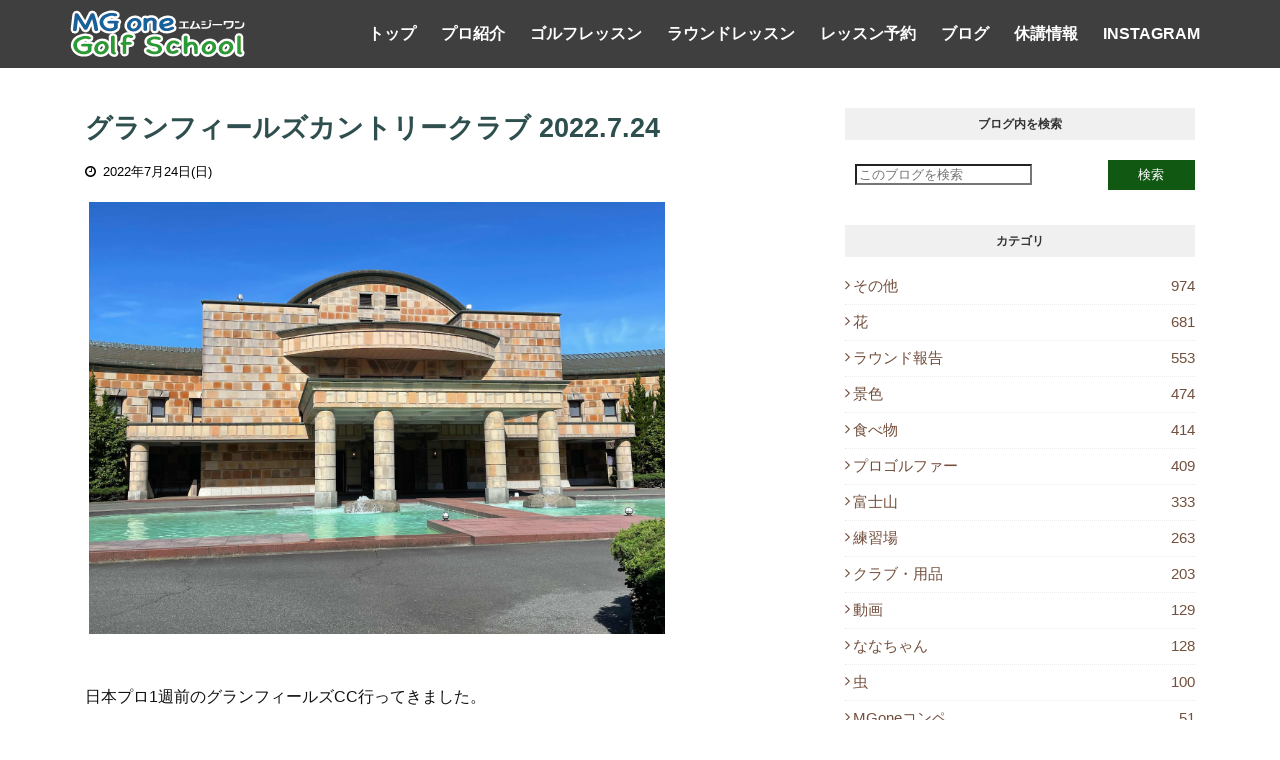

--- FILE ---
content_type: text/javascript; charset=UTF-8
request_url: https://blog.mg-one.com/feeds/posts/default/-/%E3%83%A9%E3%82%A6%E3%83%B3%E3%83%89%E5%A0%B1%E5%91%8A?alt=json-in-script&max-results=3&callback=jQuery112403055481673981919_1768549448330&_=1768549448331
body_size: 3561
content:
// API callback
jQuery112403055481673981919_1768549448330({"version":"1.0","encoding":"UTF-8","feed":{"xmlns":"http://www.w3.org/2005/Atom","xmlns$openSearch":"http://a9.com/-/spec/opensearchrss/1.0/","xmlns$blogger":"http://schemas.google.com/blogger/2008","xmlns$georss":"http://www.georss.org/georss","xmlns$gd":"http://schemas.google.com/g/2005","xmlns$thr":"http://purl.org/syndication/thread/1.0","id":{"$t":"tag:blogger.com,1999:blog-375878014426631161"},"updated":{"$t":"2026-01-15T23:16:57.476+09:00"},"category":[{"term":"その他"},{"term":"花"},{"term":"ラウンド報告"},{"term":"景色"},{"term":"食べ物"},{"term":"プロゴルファー"},{"term":"富士山"},{"term":"練習場"},{"term":"クラブ・用品"},{"term":"動画"},{"term":"ななちゃん"},{"term":"虫"},{"term":"MGoneコンペ"},{"term":"ワンポイントアドバイス"},{"term":"練習器具"},{"term":"ジュニア"}],"title":{"type":"text","$t":"ブログ｜エムジーワン　PGA大木昌幸プロによるゴルフレッスン・ラウンドレッスン｜MGone"},"subtitle":{"type":"html","$t":"日本プロゴルフ協会(PGA)ティーチングプロがレッスンやゴルフのワンポイントアドバイス、ゴルフスクール・レッスンの情報、日々の出来事などの話題をブログで公開。https:\/\/blog.mg-one.com\/"},"link":[{"rel":"http://schemas.google.com/g/2005#feed","type":"application/atom+xml","href":"https:\/\/blog.mg-one.com\/feeds\/posts\/default"},{"rel":"self","type":"application/atom+xml","href":"https:\/\/www.blogger.com\/feeds\/375878014426631161\/posts\/default\/-\/%E3%83%A9%E3%82%A6%E3%83%B3%E3%83%89%E5%A0%B1%E5%91%8A?alt=json-in-script\u0026max-results=3"},{"rel":"alternate","type":"text/html","href":"https:\/\/blog.mg-one.com\/search\/label\/%E3%83%A9%E3%82%A6%E3%83%B3%E3%83%89%E5%A0%B1%E5%91%8A"},{"rel":"hub","href":"http://pubsubhubbub.appspot.com/"},{"rel":"next","type":"application/atom+xml","href":"https:\/\/www.blogger.com\/feeds\/375878014426631161\/posts\/default\/-\/%E3%83%A9%E3%82%A6%E3%83%B3%E3%83%89%E5%A0%B1%E5%91%8A\/-\/%E3%83%A9%E3%82%A6%E3%83%B3%E3%83%89%E5%A0%B1%E5%91%8A?alt=json-in-script\u0026start-index=4\u0026max-results=3"}],"author":[{"name":{"$t":"エムジーワン ゴルフスクール"},"uri":{"$t":"http:\/\/www.blogger.com\/profile\/17594855273284867039"},"email":{"$t":"noreply@blogger.com"},"gd$image":{"rel":"http://schemas.google.com/g/2005#thumbnail","width":"31","height":"21","src":"\/\/blogger.googleusercontent.com\/img\/b\/R29vZ2xl\/AVvXsEhLtzmBOGckkNAgwhehquHpt2J-2ddoXQZmnpmpTKQku_bxk5gnOj_uj6edq0Tqu02dw3E6skQWZsYMCcoKRRR4oKVCYn7isKI_zTD8piI7UrurzhcfkgL6IQ8VI-6h92H3gY8yeasl4HpVQj1N1dVO-IunTTvxOpzhHOYz2Y9T-6SDIQ\/s220\/0E5A0853%E3%81%AE%E3%82%B3%E3%83%92%E3%82%9A%E3%83%BC.jpg"}}],"generator":{"version":"7.00","uri":"http://www.blogger.com","$t":"Blogger"},"openSearch$totalResults":{"$t":"553"},"openSearch$startIndex":{"$t":"1"},"openSearch$itemsPerPage":{"$t":"3"},"entry":[{"id":{"$t":"tag:blogger.com,1999:blog-375878014426631161.post-5395846391361319106"},"published":{"$t":"2024-01-09T22:05:00.001+09:00"},"updated":{"$t":"2024-02-10T14:49:28.440+09:00"},"category":[{"scheme":"http://www.blogger.com/atom/ns#","term":"ラウンド報告"},{"scheme":"http://www.blogger.com/atom/ns#","term":"景色"}],"title":{"type":"text","$t":"初ラウンド行ってきました。"},"content":{"type":"html","$t":"\u003Cimg id=\"id_576_b658_410a_783b\" src=\"https:\/\/lh3.googleusercontent.com\/d\/16U-PXPjpzkO2lX0184E4tjASmdsBg9iQ\" alt=\"\" title=\"\" tooltip=\"\" style=\"width: 616px; height: auto; margin: 4px;\"\u003E\u003Cbr\u003E\u003Cbr\u003E今年初のラウンド！行ってきました。\u003Cdiv\u003E\u003Cbr\u003E\u003C\/div\u003E\u003Cdiv\u003E午後は風が出てきて寒かったですが、グリーンの状態は最高！9.5feetと表示してましてが…もっと速い感じでした。\u003C\/div\u003E\u003Cdiv\u003E\u003Cbr\u003E\u003C\/div\u003E\u003Cdiv\u003E\u003Cimg id=\"id_22b0_5d44_be3f_37e\" src=\"https:\/\/lh3.googleusercontent.com\/d\/1ORdZ0AX_8VXaaINuekkrwXszRvvAdnGf\" alt=\"\" title=\"\" tooltip=\"\" style=\"width: 616px; height: auto; margin: 4px;\"\u003E\u003Cbr\u003E\u003Cbr\u003E\u003Cimg id=\"id_b2e7_270b_b2b6_5451\" src=\"https:\/\/lh3.googleusercontent.com\/d\/1qreblP1lEoq38-yKrmgmrD9sbbWpjALb\" alt=\"\" title=\"\" tooltip=\"\" style=\"width: 616px; height: auto; margin: 4px;\"\u003E\u003Cbr\u003E\u003Cbr\u003E\u003Cimg id=\"id_72fe_e6b9_59cc_f9ba\" src=\"https:\/\/lh3.googleusercontent.com\/d\/1knWPB8nzRd_sZZt1-C61j15aOGZvJ6wQ\" alt=\"\" title=\"\" tooltip=\"\" style=\"width: 616px; height: auto; margin: 4px;\"\u003E\u003Cbr\u003E\u003Cbr\u003E\u003Cimg id=\"id_2150_d410_e321_d082\" src=\"https:\/\/lh3.googleusercontent.com\/d\/11Z0qzPCZdA6QRgTygdDOw-c2KMc6Rtuv\" alt=\"\" title=\"\" tooltip=\"\" style=\"width: 616px; height: auto; margin: 4px;\"\u003E\u003Cbr\u003E\u003Cbr\u003E\u003Cimg id=\"id_6a1c_5135_5a87_6ba7\" src=\"https:\/\/lh3.googleusercontent.com\/d\/1W-4MZdec-nBZXUAy1LFry-SLbg-adgl0\" alt=\"\" title=\"\" tooltip=\"\" style=\"width: 616px; height: auto; margin: 4px;\"\u003E\u003Cbr\u003E\u003Cbr\u003E\u003Cimg id=\"id_6be3_2f7d_4ee8_6144\" src=\"https:\/\/lh3.googleusercontent.com\/d\/1YNwUMuE4x9OTjVpC8ieZpBpW2_DQD9a7\" alt=\"\" title=\"\" tooltip=\"\" style=\"width: 616px; height: auto; margin: 4px;\"\u003E\u003Cbr\u003E\u003Cbr\u003E\u003Cimg id=\"id_836a_5768_ee0_95ab\" src=\"https:\/\/lh3.googleusercontent.com\/d\/1WimE0NZ9jR_esxHUPDNYk7p2v3m9JE0-\" alt=\"\" title=\"\" tooltip=\"\" style=\"width: 616px; height: auto; margin: 4px;\"\u003E\u003Cbr\u003E\u003Cbr\u003E\u003C\/div\u003E\u003Cdiv\u003E\u003Cbr\u003E\u003C\/div\u003E\u003Cdiv\u003E\u003Cdiv\u003E\u003Cbr\u003E\u003C\/div\u003E\u003C\/div\u003E"},"link":[{"rel":"replies","type":"application/atom+xml","href":"https:\/\/blog.mg-one.com\/feeds\/5395846391361319106\/comments\/default","title":"コメントの投稿"},{"rel":"replies","type":"text/html","href":"https:\/\/blog.mg-one.com\/2024\/01\/blog-post_9.html#comment-form","title":"0 件のコメント"},{"rel":"edit","type":"application/atom+xml","href":"https:\/\/www.blogger.com\/feeds\/375878014426631161\/posts\/default\/5395846391361319106"},{"rel":"self","type":"application/atom+xml","href":"https:\/\/www.blogger.com\/feeds\/375878014426631161\/posts\/default\/5395846391361319106"},{"rel":"alternate","type":"text/html","href":"https:\/\/blog.mg-one.com\/2024\/01\/blog-post_9.html","title":"初ラウンド行ってきました。"}],"author":[{"name":{"$t":"エムジーワン ゴルフスクール"},"uri":{"$t":"http:\/\/www.blogger.com\/profile\/17594855273284867039"},"email":{"$t":"noreply@blogger.com"},"gd$image":{"rel":"http://schemas.google.com/g/2005#thumbnail","width":"31","height":"21","src":"\/\/blogger.googleusercontent.com\/img\/b\/R29vZ2xl\/AVvXsEhLtzmBOGckkNAgwhehquHpt2J-2ddoXQZmnpmpTKQku_bxk5gnOj_uj6edq0Tqu02dw3E6skQWZsYMCcoKRRR4oKVCYn7isKI_zTD8piI7UrurzhcfkgL6IQ8VI-6h92H3gY8yeasl4HpVQj1N1dVO-IunTTvxOpzhHOYz2Y9T-6SDIQ\/s220\/0E5A0853%E3%81%AE%E3%82%B3%E3%83%92%E3%82%9A%E3%83%BC.jpg"}}],"media$thumbnail":{"xmlns$media":"http://search.yahoo.com/mrss/","url":"https:\/\/lh3.googleusercontent.com\/d\/16U-PXPjpzkO2lX0184E4tjASmdsBg9iQ=s72-c","height":"72","width":"72"},"thr$total":{"$t":"0"}},{"id":{"$t":"tag:blogger.com,1999:blog-375878014426631161.post-6121810491694361814"},"published":{"$t":"2023-12-01T19:39:00.001+09:00"},"updated":{"$t":"2024-01-18T10:59:35.159+09:00"},"category":[{"scheme":"http://www.blogger.com/atom/ns#","term":"プロゴルファー"},{"scheme":"http://www.blogger.com/atom/ns#","term":"ラウンド報告"}],"title":{"type":"text","$t":"PGAシニアツアー2次予選会 東条の森FR 成績"},"content":{"type":"html","$t":"\u003Cimg id=\"id_3a99_dc3_3850_61d6\" src=\"https:\/\/lh3.googleusercontent.com\/drive-viewer\/AEYmBYTYzDY7zBbztkraCYGtinlVKbu4HS_raih9xtKRYDNt-Riy5vBDq-9XL-blwfN2-T1fqDIdcI0WL_h2Vbg7tGqQoPlh\" alt=\"\" title=\"\" tooltip=\"\" style=\"width: 616px; height: auto; margin: 4px;\"\u003E\u003Cbr\u003E\u003Cbr\u003E本日、PGAシニアツアー2次予選会 東条の森CC会場の最終日FRでした。\u003Cdiv\u003E\u003Cbr\u003E\u003C\/div\u003E\u003Cdiv\u003E今日は気温の低下が予想され、スタート時間30分遅らせてのスタート！グリーン刈りも昨日の夕方刈ったそうです。\u003Cbr\u003E\u003Cdiv\u003E\u003Cbr\u003E\u003C\/div\u003E\u003Cdiv\u003E本日のスコアはOUT37、IN37のトータル2オーバー。2日間トータルも2オーバーでした。\u003C\/div\u003E\u003Cdiv\u003E\u003Cbr\u003E\u003C\/div\u003E\u003Cdiv\u003E\u003Ca href=\"https:\/\/www.pgatour.jp\/web-magazine\/score\/s_senior_qualifying2024_5\/\" id=\"id_4314_7254_5ec2_6c24\"\u003E順位は24位でした。\u003C\/a\u003E\u003Cbr\u003E\u003Cdiv\u003E\u003Cdiv\u003E\u003Cbr\u003E\u003C\/div\u003E\u003C\/div\u003E\u003C\/div\u003E\u003Cdiv\u003E\u003Cimg id=\"id_a943_ddf2_d3e_a0f9\" src=\"https:\/\/lh3.googleusercontent.com\/drive-viewer\/AEYmBYT88uMxz5lGvKhh2uOxp3BoX-nJ0s2Ld0wD-Mke2Pr2DZTFecMo_5qCmu4MgLUdquqdJhr4WftX0XxfcCCMpGG6LnUIQQ\" alt=\"\" title=\"\" tooltip=\"\" style=\"width: 616px; height: auto; margin: 4px;\"\u003E\u003Cbr\u003E\u003Cbr\u003E\u003Cimg id=\"id_8414_b477_9dd_1eeb\" src=\"https:\/\/lh3.googleusercontent.com\/drive-viewer\/AEYmBYSeb6RsNZQWnc5xzZPwJROk2EmbQVT2pG9cyJRXWUgQjuMLgYtjLpEhuRtUkAZO_vuE44TMPLJoEdBR-eiR5xZ0GFSH\" alt=\"\" title=\"\" tooltip=\"\" style=\"width: 616px; height: auto; margin: 4px;\"\u003E\u003Cbr\u003E\u003Cbr\u003E指宿に行ける事になりました！\u003C\/div\u003E\u003Cdiv\u003E\u003Cbr\u003E\u003C\/div\u003E\u003Cdiv\u003E\u003Cimg id=\"id_a1c_8a36_915f_1a07\" src=\"https:\/\/lh3.googleusercontent.com\/drive-viewer\/AEYmBYT3VhoAU475APLUFspPmUVI4R6RT6Hd5YE5ZKVay4pytGNxV8jpm636T1I1KLIxZ9ZpvMrJyRoa4Ec20zlA8n4kd93ERQ\" alt=\"\" title=\"\" tooltip=\"\" style=\"width: 616px; height: auto; margin: 4px;\"\u003E\u003Cbr\u003E\u003Cbr\u003E\u003Cbr\u003E\u003C\/div\u003E\u003C\/div\u003E"},"link":[{"rel":"replies","type":"application/atom+xml","href":"https:\/\/blog.mg-one.com\/feeds\/6121810491694361814\/comments\/default","title":"コメントの投稿"},{"rel":"replies","type":"text/html","href":"https:\/\/blog.mg-one.com\/2023\/12\/pga2-fr.html#comment-form","title":"0 件のコメント"},{"rel":"edit","type":"application/atom+xml","href":"https:\/\/www.blogger.com\/feeds\/375878014426631161\/posts\/default\/6121810491694361814"},{"rel":"self","type":"application/atom+xml","href":"https:\/\/www.blogger.com\/feeds\/375878014426631161\/posts\/default\/6121810491694361814"},{"rel":"alternate","type":"text/html","href":"https:\/\/blog.mg-one.com\/2023\/12\/pga2-fr.html","title":"PGAシニアツアー2次予選会 東条の森FR 成績"}],"author":[{"name":{"$t":"エムジーワン ゴルフスクール"},"uri":{"$t":"http:\/\/www.blogger.com\/profile\/17594855273284867039"},"email":{"$t":"noreply@blogger.com"},"gd$image":{"rel":"http://schemas.google.com/g/2005#thumbnail","width":"31","height":"21","src":"\/\/blogger.googleusercontent.com\/img\/b\/R29vZ2xl\/AVvXsEhLtzmBOGckkNAgwhehquHpt2J-2ddoXQZmnpmpTKQku_bxk5gnOj_uj6edq0Tqu02dw3E6skQWZsYMCcoKRRR4oKVCYn7isKI_zTD8piI7UrurzhcfkgL6IQ8VI-6h92H3gY8yeasl4HpVQj1N1dVO-IunTTvxOpzhHOYz2Y9T-6SDIQ\/s220\/0E5A0853%E3%81%AE%E3%82%B3%E3%83%92%E3%82%9A%E3%83%BC.jpg"}}],"media$thumbnail":{"xmlns$media":"http://search.yahoo.com/mrss/","url":"https:\/\/lh3.googleusercontent.com\/drive-viewer\/AEYmBYTYzDY7zBbztkraCYGtinlVKbu4HS_raih9xtKRYDNt-Riy5vBDq-9XL-blwfN2-T1fqDIdcI0WL_h2Vbg7tGqQoPlh=s72-c","height":"72","width":"72"},"thr$total":{"$t":"0"}},{"id":{"$t":"tag:blogger.com,1999:blog-375878014426631161.post-2669633816928907804"},"published":{"$t":"2023-11-30T17:25:00.001+09:00"},"updated":{"$t":"2024-01-18T13:35:25.857+09:00"},"category":[{"scheme":"http://www.blogger.com/atom/ns#","term":"プロゴルファー"},{"scheme":"http://www.blogger.com/atom/ns#","term":"ラウンド報告"}],"title":{"type":"text","$t":"PGAシニアツアー2次予選会 東条の森CC東条C 初日結果"},"content":{"type":"html","$t":"\u003Cimg id=\"id_b1d8_12dc_6faa_c1bd\" src=\"https:\/\/lh3.googleusercontent.com\/drive-viewer\/AEYmBYQHa5H1191QAUi9EP4Iu-dvSuN_AuZvF8OLcebtWcRopJlfike71Y0OQa4WrNCqkpfsmoqXO65p5J_EhHzOl3GV1ujLSQ\" alt=\"\" title=\"\" tooltip=\"\" style=\"width: 616px; height: auto; margin: 4px;\"\u003E\u003Cbr\u003E\u003Cbr\u003E\u003Cimg id=\"id_5a51_8e9c_2b95_55ee\" src=\"https:\/\/lh3.googleusercontent.com\/drive-viewer\/AEYmBYTsJg613Ir7kpsnAYNqAM4_WrhLfNtNOt-IoP_2qSwAH7vT-cZ6-EuF_-y2t3dsdH93sCH2UHTDO6ZUDOeMKFf8YYI-Fg\" alt=\"\" title=\"\" tooltip=\"\" style=\"width: 616px; height: auto; margin: 4px;\"\u003E\u003Cbr\u003E\u003Cbr\u003E\u003Cdiv\u003E本日、PGAシニアツアー2次予選会(東条の森)初日でした。\u003C\/div\u003E\u003Cdiv\u003E\u003Cbr\u003E\u003C\/div\u003E\u003Cdiv\u003E今日のスコアは、IN35、OUT37のトータル72のパープレー。\u003Ca href=\"https:\/\/www.pgatour.jp\/web-magazine\/score\/s_senior_qualifying2024_5\/\" id=\"id_6d6f_64b4_16e1_7c9e\"\u003E\u003Cfont size=\"4\"\u003E順位\u003C\/font\u003Eは12位T\u003C\/a\u003Eでした。\u003C\/div\u003E\u003Cdiv\u003E\u003Cbr\u003E\u003C\/div\u003E\u003Cdiv\u003E内容は2バーディー、２ボギー。\u003C\/div\u003E\u003Cdiv\u003E\u003Cbr\u003E\u003C\/div\u003E\u003Cdiv\u003E明日、最終日は10:10のOUTスタート頑張ります。\u003C\/div\u003E\u003Cdiv\u003E\u003Cbr\u003E\u003C\/div\u003E\u003Cdiv\u003E\u003Cbr\u003E\u003C\/div\u003E"},"link":[{"rel":"replies","type":"application/atom+xml","href":"https:\/\/blog.mg-one.com\/feeds\/2669633816928907804\/comments\/default","title":"コメントの投稿"},{"rel":"replies","type":"text/html","href":"https:\/\/blog.mg-one.com\/2023\/11\/pga2-ccc.html#comment-form","title":"0 件のコメント"},{"rel":"edit","type":"application/atom+xml","href":"https:\/\/www.blogger.com\/feeds\/375878014426631161\/posts\/default\/2669633816928907804"},{"rel":"self","type":"application/atom+xml","href":"https:\/\/www.blogger.com\/feeds\/375878014426631161\/posts\/default\/2669633816928907804"},{"rel":"alternate","type":"text/html","href":"https:\/\/blog.mg-one.com\/2023\/11\/pga2-ccc.html","title":"PGAシニアツアー2次予選会 東条の森CC東条C 初日結果"}],"author":[{"name":{"$t":"エムジーワン ゴルフスクール"},"uri":{"$t":"http:\/\/www.blogger.com\/profile\/17594855273284867039"},"email":{"$t":"noreply@blogger.com"},"gd$image":{"rel":"http://schemas.google.com/g/2005#thumbnail","width":"31","height":"21","src":"\/\/blogger.googleusercontent.com\/img\/b\/R29vZ2xl\/AVvXsEhLtzmBOGckkNAgwhehquHpt2J-2ddoXQZmnpmpTKQku_bxk5gnOj_uj6edq0Tqu02dw3E6skQWZsYMCcoKRRR4oKVCYn7isKI_zTD8piI7UrurzhcfkgL6IQ8VI-6h92H3gY8yeasl4HpVQj1N1dVO-IunTTvxOpzhHOYz2Y9T-6SDIQ\/s220\/0E5A0853%E3%81%AE%E3%82%B3%E3%83%92%E3%82%9A%E3%83%BC.jpg"}}],"media$thumbnail":{"xmlns$media":"http://search.yahoo.com/mrss/","url":"https:\/\/lh3.googleusercontent.com\/drive-viewer\/AEYmBYQHa5H1191QAUi9EP4Iu-dvSuN_AuZvF8OLcebtWcRopJlfike71Y0OQa4WrNCqkpfsmoqXO65p5J_EhHzOl3GV1ujLSQ=s72-c","height":"72","width":"72"},"thr$total":{"$t":"0"}}]}});